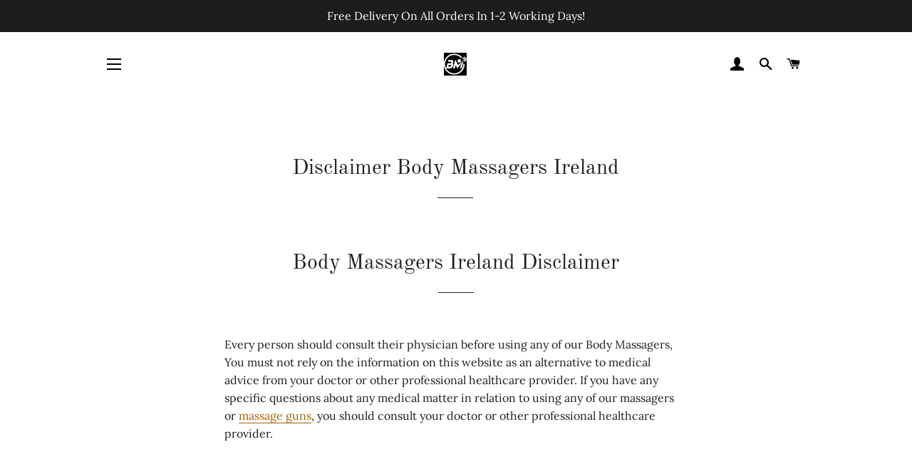

--- FILE ---
content_type: application/javascript
request_url: https://ecommplugins-trustboxsettings.trustpilot.com/bodymassagers-ie.myshopify.com.js?settings=1655422737273&shop=bodymassagers-ie.myshopify.com
body_size: 433
content:
const trustpilot_trustbox_settings = {"trustboxes":[],"activeTrustbox":0,"pageUrls":{"landing":"https://massagegun-ie.myshopify.com","category":"https://massagegun-ie.myshopify.com/collections/massage-ball","product":"https://massagegun-ie.myshopify.com/products/mg-ball","ahr0chm6ly9ib2r5bwfzc2fnzxjzlmlll2nvbgxly3rpb25zl21hc3nhz2utz3vucw==":"https://bodymassagers.ie/collections/massage-guns","ahr0chm6ly93d3cubwfzc2fnzwd1bi5pzs9wcm9kdwn0cy9tzy1wcm8tea==":"https://www.massagegun.ie/products/mg-pro-x"}};
dispatchEvent(new CustomEvent('trustpilotTrustboxSettingsLoaded'));